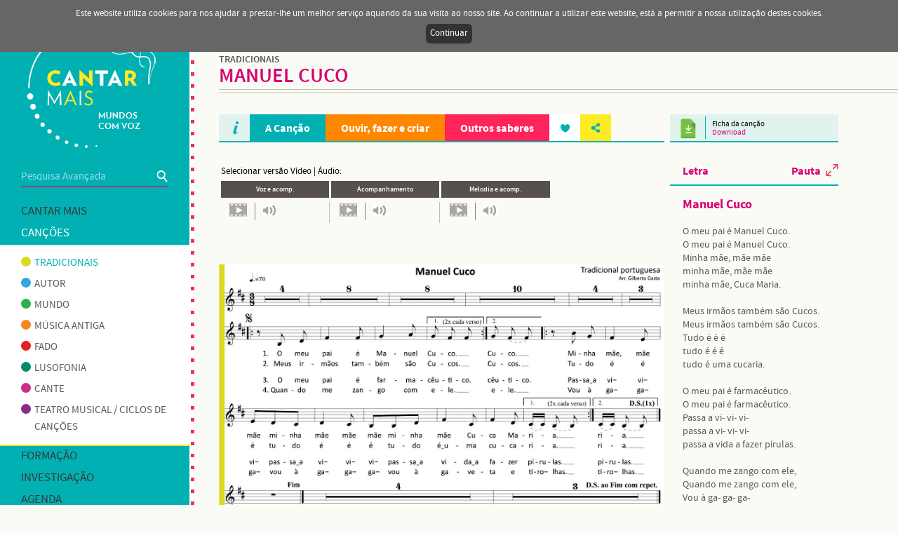

--- FILE ---
content_type: text/html; charset=UTF-8
request_url: https://cantarmais.pt/pt/cancoes/tradicionais/cancao/manuel-cuco
body_size: 5661
content:
<!DOCTYPE html>
<html>
	<head> 
		<meta http-equiv="Content-Type" content="text/html; charset=utf-8" /> 
        <title>Cantar Mais - Tradicionais-Manuel Cuco</title> 		
        <meta name="description" content="Cantar Mais - Mundos com voz é um projeto da Associação Portuguesa de Educação Musical (APEM) que assenta na disponibilização de um repertório diversificado de canções e recursos educativos. " />
		<meta name="keywords" content="" /> 
        <meta name="viewport" content="width=device-width, initial-scale=1.0, maximum-scale=1.0">
 		<meta name="rating" content="General" />
		<meta name="robots" content="INDEX,FOLLOW" />
		<meta property="og:title" content="Cantar Mais - Tradicionais-Manuel Cuco" /> 
        <meta property="og:image" content="http://cantarmais.pt/contents/sitemetatagsanalytics/cantarmaisfbook-2251.jpg" /> 
        <meta property="og:description" content="Cantar Mais - Mundos com voz é um projeto da Associação Portuguesa de Educação Musical (APEM) que assenta na disponibilização de um repertório diversificado de canções e recursos educativos. " />       
        <meta property="og:updated_time" content="1768739046" /> 
                      
                <link rel="shortcut icon" href="/contents/sitemetatagsanalytics/-cantarmais-logo-cor-jpeg-fb-2.png">
                        <link rel="stylesheet" type="text/css" href="/css/style.css?v=19" /> 
        				<link rel="alternate" href="/en/songs/traditionals/cancao/manuel-cuco/" hreflang="en" />
		
	</head>
	<body>
       	<input type="hidden" id="page" value="tradicionais" />
       	<input type="hidden" id="lang" value="pt" />
        <input type="hidden" id="file" value="song_detail" />
        <input type="hidden" id="userid" value="" />
        <div id="responsive"></div>
        <div id="site">
            <div id="cookies-info">
            	<span>Este website utiliza cookies para nos ajudar a prestar-lhe um melhor serviço aquando da sua visita ao nosso site. Ao continuar a utilizar este website, está a permitir a nossa utilização destes cookies.</span>                
                <a id="cookies-info-accept" href="#">Continuar</a>
            </div>
            <div id="menu">
                
<div class="menu-wrap">
    <a id="logotype" href="/" class="desktop-only"></a>

    <div class="menu-search">
        <form id="search-menu" name="search-menu" method="post" action="/pt/pesquisa">
            <input type="text" id="search_tf" name="search_tf" value="" placeholder="Pesquisa Avançada" enter-event="gotoSearch()" />
        </form>    
        <a class="search-button" onclick="gotoSearch()"></a>
    </div>

    <div class="menu-container">
                <div class="menu-item">
            <a class="title" onclick="javascript:openSubmenu(this)"  >Cantar mais</a>
                        <span class="submenu ">
                                <a href="/pt/cantar-mais/missao"  class="" >
                                        Missão                </a>
                                <a href="/pt/cantar-mais/equipa"  class="" >
                                        Equipa                </a>
                                <a href="/pt/cantar-mais/parcerias"  class="" >
                                        Parcerias                </a>
                                <a href="/pt/cantar-mais/comunidade-mais"  class="" >
                                        Comunidade Mais                </a>
                            </span>
                    </div>
            <div class="menu-item selected open">
            <a class="title" onclick="javascript:openSubmenu(this)"  >Canções</a>
                        <span class="submenu song-type">
                                <a href="/pt/cancoes/tradicionais"  class="selected" >
                    <div class='menu-song-ball' style='background: #dcda20'></div>                    Tradicionais                </a>
                                <a href="/pt/cancoes/autor"  class="" >
                    <div class='menu-song-ball' style='background: #34a6de'></div>                    Autor                </a>
                                <a href="/pt/cancoes/mundo"  class="" >
                    <div class='menu-song-ball' style='background: #2db24c'></div>                    Mundo                </a>
                                <a href="/pt/cancoes/antiga"  class="" >
                    <div class='menu-song-ball' style='background: #f5871f'></div>                    Música antiga                </a>
                                <a href="/pt/cancoes/fado"  class="" >
                    <div class='menu-song-ball' style='background: #e31e26'></div>                    Fado                </a>
                                <a href="/pt/cancoes/lusofonia"  class="" >
                    <div class='menu-song-ball' style='background: #008c6c'></div>                    Lusofonia                </a>
                                <a href="/pt/cancoes/cante"  class="" >
                    <div class='menu-song-ball' style='background: #cd2d84'></div>                    Cante                </a>
                                <a href="/pt/cancoes/teatromusical"  class="" >
                    <div class='menu-song-ball' style='background: #892d84'></div>                    Teatro musical / Ciclos de canções                </a>
                            </span>
                    </div>
            <div class="menu-item">
            <a class="title" onclick="javascript:openSubmenu(this)"  >Formação</a>
                        <span class="submenu ">
                                <a href="/pt/formacao/ensinar-aprender"  class="" >
                                        Ensinar e Aprender                </a>
                                <a href="/pt/formacao/tutoriais"  class="" >
                                        Tutoriais                </a>
                                <a href="/pt/formacao/glossario"  class="" >
                                        Glossário                </a>
                            </span>
                    </div>
            <div class="menu-item">
            <a class="title" href="/pt/investigacao"  >Investigação</a>
                    </div>
            <div class="menu-item">
            <a class="title" href="/pt/agenda"  >Agenda</a>
                    </div>
            <div class="menu-item">
            <a class="title" href="/pt/contactos"  >Contactos</a>
                    </div>
    
    </div>

    <a class="menu-apem desktop-only" target="_blank" href="http://apem.org.pt"></a>

</div>


            </div>
            <div id="contents">
                <div id="header">
                    
<div class="top-share">
     <div class="share">
         <div class="share-container">
            <div>PARTILHAR</div>
            <a class="share-email green-text" href="mailto:?subject=http%3A%2F%2Fcantarmais.pt%2Fpt%2Fcancoes%2Ftradicionais%2Fcancao%2Fmanuel-cuco">E-mail</a>
            <a class="share-facebook green-text" target="_blank" href="https://www.facebook.com/sharer/sharer.php?p[url]=http%3A%2F%2Fcantarmais.pt%2Fpt%2Fcancoes%2Ftradicionais%2Fcancao%2Fmanuel-cuco&p[title]=Tradicionais-Manuel Cuco">Facebook</a>
        </div>
     </div>
     <div id="networks">
                    <a target="_blank" href="https://www.facebook.com/CantarMais" class="network-item"><img src="/contents/sitesocialnetworks/rs1-pink.png" width="22" alt="" /></a>
                    <a target="_blank" href="https://www.youtube.com/cantarmais" class="network-item"><img src="/contents/sitesocialnetworks/rs3-pink.png" width="22" alt="" /></a>
            </div>
</div>

<div class="user-info">
        <a class="login-button interactive" onclick="handleLoginPopup(true, false)">Iniciar Sessão</a>
    <a class="regist-button interactive" href="/pt/registo-utilizador">Registar</a>
    
    <div style="" class="lang">
        <a class="item selected" href="/pt/cancoes/tradicionais/cancao/manuel-cuco/">PT</a> 
        <a class="item " href="/en/songs/traditionals/cancao/manuel-cuco/">EN</a>
    </div>
</div>

<div class="mobile-only menu-mobile-container">
    <div id="menu-mobile-icon" class="closed" onclick="handleMobileMenu()">
        <div class="bar bar1"></div>
        <div class="bar bar2"></div>
        <div class="bar bar3"></div>
    </div>
    <a href="/"><img src="/images/mobile_logotype.png" class="mobile-logotype" /></a>
</div>

<div class="bg-popup hide" onclick="handleLoginPopup(false, false); handleRequestRecovery(false); handleRecovery(false)"></div>
<div class="login-popup hide">
    <div class="login-popup-title pink-text">Iniciar Sessão</div>
    <a class="login-popup-close interactive" onclick="handleLoginPopup(false, false)"></a>
    
    <div class="text-center">
        <input type="text" name="login_user_tf" id="login_user_tf" maxlength="50" class="input-form" value="" placeholder="email" />
        
        <input type="password" name="login_pass_tf" id="login_pass_tf" maxlength="50" class="input-form" value="" placeholder="password" enter-event="handleLogin()"/>
        
        <div class="ay-checkbox rememberme">
            <div onclick="handleCheckBox(this);" id="login-rememberme-value" name="login-rememberme-value" class="ay-checkbox-div"></div>
            <input type="checkbox" id="login-rememberme" name="login-rememberme" value="0" />
            <span class="ay-checkbox-label">Manter login</span>
        </div>
        
        <a class="pink-button login-start-session" onclick="handleLogin()">Iniciar Sessão</a>
      
    </div>
    
    <div class="login-popup-footer">Ainda não está registado? <a href="/pt/registo-utilizador" class="pink-text interactive">Registar</a></div>
     <div class="login-popup-footer">Esqueceu a palavra-passe? <a onclick="handleLoginPopup(false, false); handleRequestRecovery(true)" class="pink-text interactive">Recuperar</a></div>
</div>

<div class="request-recovery-popup hide">
    <div class="login-popup-title pink-text">RECUPERAR PALAVRA-PASSE</div>
    <a class="login-popup-close interactive" onclick="handleRequestRecovery(false)"></a>
    
    <div class="text-center">
        <input type="text" name="email_tf" id="email_tf" maxlength="50" class="input-form" value="" placeholder="email" enter-event="submitRequestRecovery()" />
        
        <div class="recovery-msg"></div>
        
        <a class="pink-button recovery-request-button" onclick="submitRequestRecovery()">Enviar</a>
      
    </div>
</div>

<input type="hidden" id="code" name="code" value="tradicionais" />
<div class="recovery-popup hide">
    <div class="login-popup-title pink-text">RECUPERAR PALAVRA-PASSE</div>
    <a class="login-popup-close interactive" onclick="handleRecovery(false)"></a>
    
    <div class="text-center">
        <input type="password" name="pass_tf" id="pass_tf" maxlength="50" class="input-form" value="" placeholder="palavra-passe" />
        <input type="password" name="c_pass_tf" id="c_pass_tf" maxlength="50" class="input-form" value="" placeholder="confirmação palavra-passe" enter-event="submitRecovery()" />
        
        <div class="recovery-msg"></div>
        
        <a class="pink-button recovery-button" onclick="submitRecovery()">Enviar</a>
      
    </div>
</div>                </div>
                <div class="contents-wrap">
                <div id="page-song-detail" class="page">    
    
    <h2 class="section-title">Tradicionais</h2>
    <h1 class="page-section">Manuel Cuco</h1>
    
    <div class="clearfix">
        <div class="column-content">
            <div class="song-menu inline-container">
                <a class="song-menu-item song-i" onclick="showSongInfo()">&nbsp;</a>
                <a class="song-menu-item song-song selected" href="/pt/cancoes/tradicionais/cancao/manuel-cuco/">
                    A Canção                </a>
                <a class="song-menu-item song-listen " href="/pt/cancoes/tradicionais/cancao/manuel-cuco/ouvir-fazer-criar">
                     Ouvir, fazer e criar                </a>
                <a class="song-menu-item song-others " href="/pt/cancoes/tradicionais/cancao/manuel-cuco/outros-saberes">
                    Outros saberes                </a>  
                <a title="Favoritos" class="song-menu-item favorites " onclick="handleLoginPopup(true, false)" ></a>
                <div class="song-menu-item share">
                    <div class="share-container">
                        <div>PARTILHAR</div>
                        <a class="share-email green-text" href="mailto:?subject=http%3A%2F%2Fcantarmais.pt%2Fpt%2Fcancoes%2Ftradicionais%2Fcancao%2Fmanuel-cuco">E-mail</a>
                        <a class="share-facebook green-text" target="_blank" href="https://www.facebook.com/sharer/sharer.php?p[url]=http%3A%2F%2Fcantarmais.pt%2Fpt%2Fcancoes%2Ftradicionais%2Fcancao%2Fmanuel-cuco&p[title]=Tradicionais-Manuel Cuco">Facebook</a>
                    </div> 
                </div>
            </div>
            
            <div class="song-detail-container">
                
<div class="long-text song-i-container hide">
    <p style="text-align:justify">Manuel Cuco é uma canção tradicional portuguesa com um texto assumidamente divertido, onde se&nbsp;brinca com palavras, expressões e situações.</p></div>

<div class="song-versions-container">
    <div class="song-versions-container-title">Selecionar versão Vídeo | Áudio:</div>
    
    <div class="song-versions-inline inline-container">
                <div class="song-version-item player-obj0" data-id="player-obj0">
            <div class="song-version-item-title">
                <div class="jp-progress">
                    <div class="jp-seek-bar">
                        <div class="jp-play-bar"></div>
                    </div>
                </div>
                <div class="song-version-item-title-text">Voz e acomp.</div>                
            </div>
            
                        <a class="yt-button sep" data-value="https://youtu.be/8uN-ZTb17sw" onclick="handleVideoVersion(this)" data-state="0"></a>
                        <span class="audio-player stop " data-value="/contents/cancaoversao/manuel-cucoc.mp3" data-state="0">
                <a class="audio-button " onclick="handleAudioVersion(this, true)"></a>

                <a class="audio-play" onclick="handleAudioVersion(this, false)"></a>

                <a class="audio-rewind" onclick="rewindAudioVersion(this)"></a>
                
                <!--<a class="audio-repeat" onclick="rewindAudioVersion(this)"></a>-->
            </span>    
                    </div>
                <div class="song-version-item player-obj1" data-id="player-obj1">
            <div class="song-version-item-title">
                <div class="jp-progress">
                    <div class="jp-seek-bar">
                        <div class="jp-play-bar"></div>
                    </div>
                </div>
                <div class="song-version-item-title-text">Acompanhamento</div>                
            </div>
            
                        <a class="yt-button sep" data-value="https://youtu.be/o6l0mmY8Tfg" onclick="handleVideoVersion(this)" data-state="0"></a>
                        <span class="audio-player stop " data-value="/contents/cancaoversao/manuel-cucoi.mp3" data-state="0">
                <a class="audio-button " onclick="handleAudioVersion(this, true)"></a>

                <a class="audio-play" onclick="handleAudioVersion(this, false)"></a>

                <a class="audio-rewind" onclick="rewindAudioVersion(this)"></a>
                
                <!--<a class="audio-repeat" onclick="rewindAudioVersion(this)"></a>-->
            </span>    
                    </div>
                <div class="song-version-item player-obj2" data-id="player-obj2">
            <div class="song-version-item-title">
                <div class="jp-progress">
                    <div class="jp-seek-bar">
                        <div class="jp-play-bar"></div>
                    </div>
                </div>
                <div class="song-version-item-title-text">Melodia e acomp.</div>                
            </div>
            
                        <a class="yt-button sep" data-value="https://youtu.be/vHesSog2rlg" onclick="handleVideoVersion(this)" data-state="0"></a>
                        <span class="audio-player stop " data-value="/contents/cancaoversao/manuel-cucom.mp3" data-state="0">
                <a class="audio-button " onclick="handleAudioVersion(this, true)"></a>

                <a class="audio-play" onclick="handleAudioVersion(this, false)"></a>

                <a class="audio-rewind" onclick="rewindAudioVersion(this)"></a>
                
                <!--<a class="audio-repeat" onclick="rewindAudioVersion(this)"></a>-->
            </span>    
                    </div>
            </div>
</div>

<div class="song-detail-video-version-container hide"></div>
<div id="jquery_jplayer"></div>

<img src="/contents/cancao/manuel-cuco-arrgc.jpg" class="song-pauta-img" alt="Pauta" title="Pauta" onclick="handlePauta()"/>

<div class="collapse-group">
        <div class="collapse-item">
        <div class="collapse-item-title pink-text" onclick="handleCollapse(this)">
            Análise musical da canção            <div class="collapse-item-state"></div>
        </div>
        <div class="collapse-item-content clearfix">
                        <h3 class="titulo-verde-16bold" style="text-align:justify"> </h3>
<h3 class="titulo-verde-16bold" style="text-align:justify"><strong>Características melódicas</strong></h3>
<p style="text-align:justify"> </p>
<p style="text-align:justify">A melodia está na tonalidade de si menor (sem sensível) e tem um âmbito de 8ª P [Si 2  – Si 3].</p>
<p style="text-align:justify">É constituída por intervalos melódicos de 2ª (m e M), 3ª (m e M) e 4ª P. Aparece o arpejo do acorde de tónica (ascendente) tanto na 1º parte (início) como na 2ª parte da canção.</p>
<p style="text-align:justify">A frase melódica pode ser pensada como uma só, mas dividida em duas partes, sendo a primeira constituída por quatro compassos e acabando no 5º grau, e a segunda constituída por oito compassos, e acabando no 1º grau. Temos, assim, uma primeira parte que nos deixa suspensos harmonicamente (dominante) e uma segunda parte conclusiva (tónica).</p>
<p style="text-align:justify"> </p>
<h3 class="titulo-verde-16bold" style="text-align:justify"><strong>Características rítmicas</strong></h3>
<p style="text-align:justify"> </p>
<p style="text-align:justify">A melodia está escrita no compasso 3/8, unitário de tempos de divisão ternária . O compasso tem um tempo, sente-se “a 1”.</p>
<p style="text-align:justify">O ritmo é silábico e quase exclusivamente escrito em semínimas e colcheias, destacando-se o motivo rítmico [semínima + colcheia]. Sente-se com facilidade a divisão ternária do tempo.</p>
<p style="text-align:justify">O andamento é lento (Adágio), sem variações. Por a canção estar em 3/8 pode sentir-se com carácter mais vivo do que o que aparece escrito. Sentido “a 3” teria característica de <em>valsa </em>num andamento rápido.</p>
<p style="text-align:justify">           </p>
<h3 class="titulo-verde-16bold" style="text-align:justify"><strong>Forma</strong></h3>
<p style="text-align:justify"> </p>
<p style="text-align:justify">Forma binária (AB), porque a melodia se pode dividir em duas partes: A constituída por (aa), e B, constituído por (bcd), cada uma com 8 compassos. Assim analisada, serão cantadas as partes ABB quatro vezes, já que a canção tem quatro estrofes.</p>
<p style="text-align:justify">Em alternativa pode pensar-se que a canção tem 2 partes assimétricas: A com 4 compassos e B com 8 compassos. Nesse caso, serão cantadas AA BB, também quatro vezes. Como as repetições não influem na classificação da forma, a canção continua a considerar-se em forma binária (AB).</p>
<p style="text-align:justify">De qualquer modo, a forma é assimétrica, dado que a  frase A assenta nos dois primeiros versos e a frase B nos três últimos versos da estrofe que, pela repetição de “minha mãe, mãe, mãe”, até podem ser considerados um só verso.</p>
<p style="text-align:justify"> </p>
<h3 class="titulo-verde-16bold" style="text-align:justify"><strong>Arranjo e instrumentação</strong></h3>
<p style="text-align:justify"> </p>
<p style="text-align:justify">Este arranjo divide-se em três partes de características diferentes: A introdução e a <em>canção, </em>propriamente dita, dividida em duas partes que evoluem na densidade tímbrica, esteticamente e tendo cada uma duas estrofes. Cada uma das secções é separada por um pequeno motivo tocado pelas Kalimbas.<br />A introdução apresenta a melodia da canção tocada pela Melódica e Acordeão em uníssono e dois instrumentos de percussão, o <em>Shakere</em> e o <em>Frame Drum</em>. <br />Nas duas primeiras estrofes o carácter do acompanhamento assenta essencialmente numa componente rítmica com o suporte harmónico conferido pelos arpejos da <em>Kalimba</em>. Nas estrofes três e quatro, a densidade harmónica é reforçada com as cordas, a guitarra, o contrabaixo e uma segunda voz tocada pelo acordeão nos versos que repetem as sílabas (ex: passa a vi-vi-vi-).</p>
<p style="text-align:justify">           </p>
        </div>
    </div>
    </div>            </div>
            
        </div>       
        
        
        
        <div class="column-lateral">
                        <a class="song-file" target="_blank" href="/contents/cancao/manuel-cuco.pdf">
                <div>Ficha da canção</div>
                <div class="pink-text">Download</div>
            </a>
                        
            <div class="song-lyric-container">
                <div class="pauta-button pink-text interactive" onclick="handlePauta()">Pauta</div>
                <div class="song-lyric-container-title pink-text">Letra</div>
                <div class="long-text song-lyric-long-text">
                    <h3 class="titulo-rosa-18bold">Manuel Cuco</h3>
<p>&nbsp;</p>
<p>O meu pai é Manuel Cuco. &nbsp; &nbsp;&nbsp;</p>
<p>O meu pai é Manuel Cuco.</p>
<p>Minha mãe, mãe&nbsp;mãe &nbsp;</p>
<p>minha mãe, mãe&nbsp;mãe&nbsp;</p>
<p>minha mãe, Cuca Maria.</p>
<p>&nbsp;</p>
<p>Meus irmãos também são Cucos.</p>
<p>Meus irmãos também são Cucos.</p>
<p>Tudo é&nbsp;é é</p>
<p>tudo é&nbsp;é&nbsp;é</p>
<p>tudo é uma cucaria.</p>
<p>&nbsp;</p>
<p>O meu pai é farmacêutico.</p>
<p>O meu pai é farmacêutico.</p>
<p>Passa a vi- vi- vi-</p>
<p>passa a vi- vi- vi-</p>
<p>passa a vida a fazer pírulas.</p>
<p>&nbsp;</p>
<p>Quando me zango com ele,</p>
<p>Quando me zango com ele,</p>
<p>Vou à ga- ga- ga-</p>
<p>vou à ga- ga- ga-</p>
<p>vou à gaveta e tiro-lhas.</p>
<p>&nbsp;</p>                </div>
            </div>
            
                        <div class="song-tags">
                <div class="song-tags-title">TAGS</div>
                <div class="green-text">brincadeira profissões </div>
            </div>
                        
                        <a class="mylist" onclick="handleLoginPopup(true, false)">A Minha Lista</a>
                    </div>
        
    </div>
    
        <div class="fullscreen-pauta hide">
        <div class="fullscreen-pauta-close interactive" onclick="handlePauta()"></div>
        <div class="fullscreen-pauta-image" style="background-image: url('/contents/cancao/manuel-cuco-arrgc.jpg')" onclick="handlePauta()"></div>
    </div>
        
</div>                </div>
                <div id="footer">
                    <div class="footer-content">
    <div class="footer-pages">
            
            
            
            
            
            
            
            
            
            
            
            
            
    <a class="footer-menu-item" href="/pt/termos-e-condicoes-de-utilizacao">Termos de Utilização</a>        
    <a class="footer-menu-item" href="/pt/politica-de-privacidade">Política de Privacidade</a>        
        </div>
    
    <div class="credits">
        &copy; 2015-2026  APEM | Associação Portuguesa de Educação Musical    </div>
</div>
                  </div>
            </div>            
        </div>
		<script type="text/javascript" src="/langs/pt/lang.js?v=2"></script>        
        <script type="text/javascript" src="/dist/javascript/jquery.min.js"></script>
                
				<script type="text/javascript" src="/javascript/generic.js?v=5"></script>
		<script type="text/javascript" src="/javascript/global.js?v=11"></script>
		        <script>
  (function(i,s,o,g,r,a,m){i['GoogleAnalyticsObject']=r;i[r]=i[r]||function(){
  (i[r].q=i[r].q||[]).push(arguments)},i[r].l=1*new Date();a=s.createElement(o),
  m=s.getElementsByTagName(o)[0];a.async=1;a.src=g;m.parentNode.insertBefore(a,m)
  })(window,document,'script','//www.google-analytics.com/analytics.js','ga');

  ga('create', 'UA-57929849-12', 'auto');
  ga('send', 'pageview');

</script>
        
                <script type="text/javascript" src="/dist/javascript/jquery.jplayer.min.js"></script>
                
        <script type="text/javascript" src="/javascript/edit.js?v=22"></script>


    </body>
</html>
